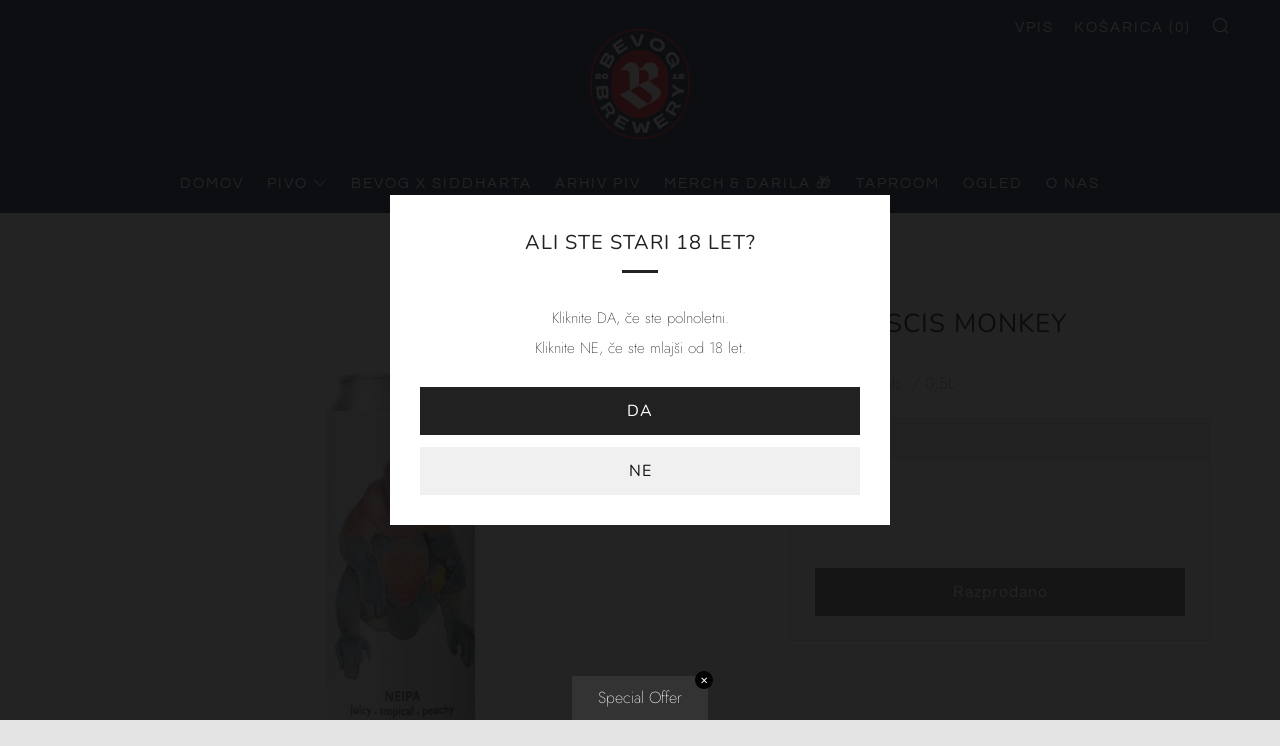

--- FILE ---
content_type: text/javascript; charset=utf-8
request_url: https://bevog.si/products/proboscis-monkey.js
body_size: 443
content:
{"id":8743650853199,"title":"PROBOSCIS MONKEY","handle":"proboscis-monkey","description":"\u003cp class=\"_04xlpA direction-ltr align-justify para-style-body\"\u003e\u003cspan style=\"font-size: 0.875rem;\"\u003e\u003cspan data-mce-fragment=\"1\"\u003eOja, evo ga, še eno juicy pivce od naših hazy mastermindov. Čeprav se pomikamo v hladnejši del leta, še ne pomeni da si ne moremo privoščiti malce sončka s temle konkretno hmeljenim pivom. Proboscis Monkey je dodobra nadevan z ovsem za tisto svilno gladko teksturo, zaključen pa kar s trojno dozo dry hopa z intenzivno sadno aromo in okus, ki jo poznate in obožujete! \u003c\/span\u003e\u003c\/span\u003e\u003c\/p\u003e\n\u003cp class=\"_04xlpA direction-ltr align-justify para-style-body\"\u003e\u003cspan style=\"font-size: 0.875rem;\"\u003e\u003cspan data-mce-fragment=\"1\"\u003e\u003c\/span\u003e\u003c\/span\u003e\u003cspan style=\"font-size: 0.875rem;\"\u003e\u003cspan data-mce-fragment=\"1\"\u003e\u003c\/span\u003e\u003c\/span\u003e\u003cspan lang=\"sl\" class=\"Y2IQFc\" data-mce-fragment=\"1\"\u003eDDV je vključen v ceno. \u003cbr data-mce-fragment=\"1\"\u003e\u003c\/span\u003e\u003c\/p\u003e\n\u003cp class=\"tw-data-text tw-text-large XcVN5d tw-ta\" data-placeholder=\"Prevod\" style=\"text-align: left;\" dir=\"ltr\" data-mce-style=\"text-align: left;\" data-mce-fragment=\"1\"\u003e\u003cspan lang=\"sl\" class=\"Y2IQFc\" data-mce-fragment=\"1\"\u003e\"Minister za zdravje opozarja: Prekomerno pitje alkohola škoduje zdravju.\"\u003c\/span\u003e\u003c\/p\u003e","published_at":"2023-10-23T14:34:47+02:00","created_at":"2023-10-23T14:29:04+02:00","vendor":"NEIPA \/ 6,1% alc. \/ 0,5L","type":"Alcohol","tags":["extinction","pivo","who cares"],"price":490,"price_min":490,"price_max":490,"available":false,"price_varies":false,"compare_at_price":null,"compare_at_price_min":0,"compare_at_price_max":0,"compare_at_price_varies":false,"variants":[{"id":47794049188175,"title":"Default Title","option1":"Default Title","option2":null,"option3":null,"sku":null,"requires_shipping":true,"taxable":true,"featured_image":null,"available":false,"name":"PROBOSCIS MONKEY","public_title":null,"options":["Default Title"],"price":490,"weight":510,"compare_at_price":null,"inventory_management":"shopify","barcode":null,"requires_selling_plan":false,"selling_plan_allocations":[]}],"images":["\/\/cdn.shopify.com\/s\/files\/1\/0271\/6401\/6717\/files\/bevog-can-mockup_Proboscis_Monkey_1080px.jpg?v=1698064457","\/\/cdn.shopify.com\/s\/files\/1\/0271\/6401\/6717\/files\/WhatsAppImage2023-10-23at11.41.56.jpg?v=1698064471"],"featured_image":"\/\/cdn.shopify.com\/s\/files\/1\/0271\/6401\/6717\/files\/bevog-can-mockup_Proboscis_Monkey_1080px.jpg?v=1698064457","options":[{"name":"Title","position":1,"values":["Default Title"]}],"url":"\/products\/proboscis-monkey","media":[{"alt":null,"id":44740097540431,"position":1,"preview_image":{"aspect_ratio":1.0,"height":480,"width":480,"src":"https:\/\/cdn.shopify.com\/s\/files\/1\/0271\/6401\/6717\/files\/bevog-can-mockup_Proboscis_Monkey_1080px.jpg?v=1698064457"},"aspect_ratio":1.0,"height":480,"media_type":"image","src":"https:\/\/cdn.shopify.com\/s\/files\/1\/0271\/6401\/6717\/files\/bevog-can-mockup_Proboscis_Monkey_1080px.jpg?v=1698064457","width":480},{"alt":null,"id":44740101374287,"position":2,"preview_image":{"aspect_ratio":0.75,"height":1600,"width":1200,"src":"https:\/\/cdn.shopify.com\/s\/files\/1\/0271\/6401\/6717\/files\/WhatsAppImage2023-10-23at11.41.56.jpg?v=1698064471"},"aspect_ratio":0.75,"height":1600,"media_type":"image","src":"https:\/\/cdn.shopify.com\/s\/files\/1\/0271\/6401\/6717\/files\/WhatsAppImage2023-10-23at11.41.56.jpg?v=1698064471","width":1200}],"requires_selling_plan":false,"selling_plan_groups":[]}

--- FILE ---
content_type: text/javascript; charset=utf-8
request_url: https://bevog.si/products/proboscis-monkey.js
body_size: 324
content:
{"id":8743650853199,"title":"PROBOSCIS MONKEY","handle":"proboscis-monkey","description":"\u003cp class=\"_04xlpA direction-ltr align-justify para-style-body\"\u003e\u003cspan style=\"font-size: 0.875rem;\"\u003e\u003cspan data-mce-fragment=\"1\"\u003eOja, evo ga, še eno juicy pivce od naših hazy mastermindov. Čeprav se pomikamo v hladnejši del leta, še ne pomeni da si ne moremo privoščiti malce sončka s temle konkretno hmeljenim pivom. Proboscis Monkey je dodobra nadevan z ovsem za tisto svilno gladko teksturo, zaključen pa kar s trojno dozo dry hopa z intenzivno sadno aromo in okus, ki jo poznate in obožujete! \u003c\/span\u003e\u003c\/span\u003e\u003c\/p\u003e\n\u003cp class=\"_04xlpA direction-ltr align-justify para-style-body\"\u003e\u003cspan style=\"font-size: 0.875rem;\"\u003e\u003cspan data-mce-fragment=\"1\"\u003e\u003c\/span\u003e\u003c\/span\u003e\u003cspan style=\"font-size: 0.875rem;\"\u003e\u003cspan data-mce-fragment=\"1\"\u003e\u003c\/span\u003e\u003c\/span\u003e\u003cspan lang=\"sl\" class=\"Y2IQFc\" data-mce-fragment=\"1\"\u003eDDV je vključen v ceno. \u003cbr data-mce-fragment=\"1\"\u003e\u003c\/span\u003e\u003c\/p\u003e\n\u003cp class=\"tw-data-text tw-text-large XcVN5d tw-ta\" data-placeholder=\"Prevod\" style=\"text-align: left;\" dir=\"ltr\" data-mce-style=\"text-align: left;\" data-mce-fragment=\"1\"\u003e\u003cspan lang=\"sl\" class=\"Y2IQFc\" data-mce-fragment=\"1\"\u003e\"Minister za zdravje opozarja: Prekomerno pitje alkohola škoduje zdravju.\"\u003c\/span\u003e\u003c\/p\u003e","published_at":"2023-10-23T14:34:47+02:00","created_at":"2023-10-23T14:29:04+02:00","vendor":"NEIPA \/ 6,1% alc. \/ 0,5L","type":"Alcohol","tags":["extinction","pivo","who cares"],"price":490,"price_min":490,"price_max":490,"available":false,"price_varies":false,"compare_at_price":null,"compare_at_price_min":0,"compare_at_price_max":0,"compare_at_price_varies":false,"variants":[{"id":47794049188175,"title":"Default Title","option1":"Default Title","option2":null,"option3":null,"sku":null,"requires_shipping":true,"taxable":true,"featured_image":null,"available":false,"name":"PROBOSCIS MONKEY","public_title":null,"options":["Default Title"],"price":490,"weight":510,"compare_at_price":null,"inventory_management":"shopify","barcode":null,"requires_selling_plan":false,"selling_plan_allocations":[]}],"images":["\/\/cdn.shopify.com\/s\/files\/1\/0271\/6401\/6717\/files\/bevog-can-mockup_Proboscis_Monkey_1080px.jpg?v=1698064457","\/\/cdn.shopify.com\/s\/files\/1\/0271\/6401\/6717\/files\/WhatsAppImage2023-10-23at11.41.56.jpg?v=1698064471"],"featured_image":"\/\/cdn.shopify.com\/s\/files\/1\/0271\/6401\/6717\/files\/bevog-can-mockup_Proboscis_Monkey_1080px.jpg?v=1698064457","options":[{"name":"Title","position":1,"values":["Default Title"]}],"url":"\/products\/proboscis-monkey","media":[{"alt":null,"id":44740097540431,"position":1,"preview_image":{"aspect_ratio":1.0,"height":480,"width":480,"src":"https:\/\/cdn.shopify.com\/s\/files\/1\/0271\/6401\/6717\/files\/bevog-can-mockup_Proboscis_Monkey_1080px.jpg?v=1698064457"},"aspect_ratio":1.0,"height":480,"media_type":"image","src":"https:\/\/cdn.shopify.com\/s\/files\/1\/0271\/6401\/6717\/files\/bevog-can-mockup_Proboscis_Monkey_1080px.jpg?v=1698064457","width":480},{"alt":null,"id":44740101374287,"position":2,"preview_image":{"aspect_ratio":0.75,"height":1600,"width":1200,"src":"https:\/\/cdn.shopify.com\/s\/files\/1\/0271\/6401\/6717\/files\/WhatsAppImage2023-10-23at11.41.56.jpg?v=1698064471"},"aspect_ratio":0.75,"height":1600,"media_type":"image","src":"https:\/\/cdn.shopify.com\/s\/files\/1\/0271\/6401\/6717\/files\/WhatsAppImage2023-10-23at11.41.56.jpg?v=1698064471","width":1200}],"requires_selling_plan":false,"selling_plan_groups":[]}